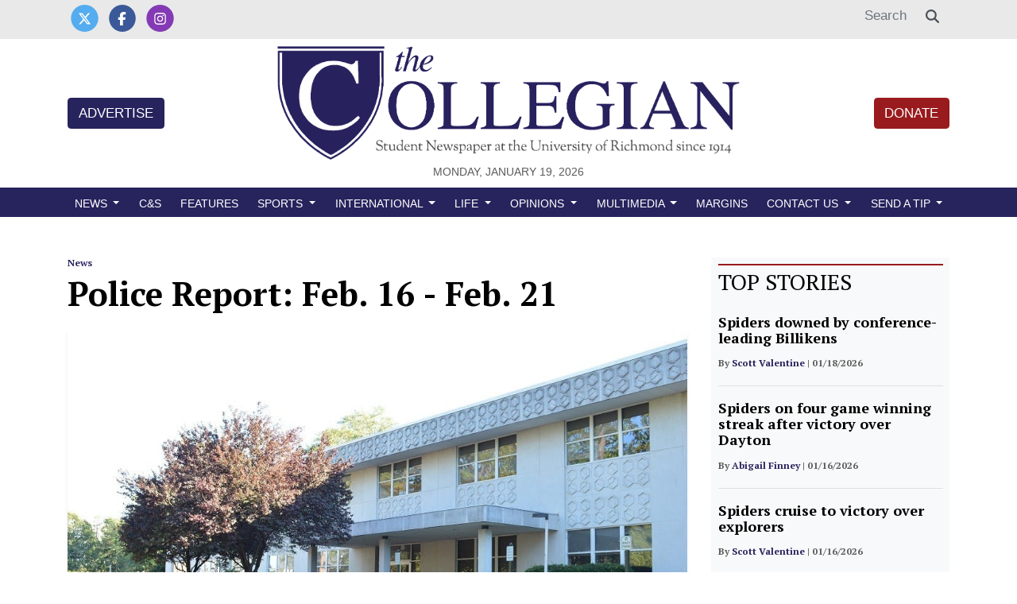

--- FILE ---
content_type: text/html; charset=UTF-8
request_url: https://www.thecollegianur.com/article/2017/02/ur-police-report-feb-16-feb-21
body_size: 10231
content:
<!DOCTYPE html>
<html lang="en-US">
<!--
   _____ _   _                    _
  / ____| \ | |                  | |
 | (___ |  \| |_      _____  _ __| | _____
  \___ \| . ` \ \ /\ / / _ \| '__| |/ / __|
  ____) | |\  |\ V  V / (_) | |  |   <\__ \
 |_____/|_| \_| \_/\_/ \___/|_|  |_|\_\___/

SNworks - Solutions by The State News - http://getsnworks.com
-->
<head>
<meta charset="utf-8">
    <meta http-equiv="content-type" content="text/html; charset=utf-8">
    <script type="text/javascript">var _sf_startpt=(new Date()).getTime();</script>

    <meta name="viewport" content="width=device-width">

    


                
<!-- CEO:STD-META -->


            	
                                                                        
    <title>Police Report: Feb. 16 - Feb. 21 - University of Richmond's Student Newspaper</title>
<style>#__ceo-debug-message{display: none;}#__ceo-debug-message-open,#__ceo-debug-message-close{font-size: 18px;color: #333;text-decoration: none;position: absolute;top: 0;left: 10px;}#__ceo-debug-message-close{padding-right: 10px;}#__ceo-debug-message #__ceo-debug-message-open{display: none;}#__ceo-debug-message div{display: inline-block;}#__ceo-debug-message.message-collapse{width: 50px;}#__ceo-debug-message.message-collapse div{display: none;}#__ceo-debug-message.message-collapse #__ceo-debug-message-close{display: none;}#__ceo-debug-message.message-collapse #__ceo-debug-message-open{display: inline !important;}.__ceo-poll label{display: block;}ul.__ceo-poll{padding: 0;}.__ceo-poll li{list-style-type: none;margin: 0;margin-bottom: 5px;}.__ceo-poll [name="verify"]{opacity: 0.001;}.__ceo-poll .__ceo-poll-result{max-width: 100%;border-radius: 3px;background: #fff;position: relative;padding: 2px 0;}.__ceo-poll span{z-index: 10;padding-left: 4px;}.__ceo-poll .__ceo-poll-fill{padding: 2px 4px;z-index: 5;top: 0;background: #4b9cd3;color: #fff;border-radius: 3px;position: absolute;overflow: hidden;}.__ceo-flex-container{display: flex;}.__ceo-flex-container .__ceo-flex-col{flex-grow: 1;}.__ceo-table{margin: 10px 0;}.__ceo-table td{border: 1px solid #333;padding: 0 10px;}.text-align-center{text-align: center;}.text-align-right{text-align: right;}.text-align-left{text-align: left;}.__ceo-text-right:empty{margin-bottom: 1em;}article:not(.arx-content) .btn{font-weight: 700;}article:not(.arx-content) .float-left.embedded-media{padding: 0px 15px 15px 0px;}article:not(.arx-content) .align-center{text-align: center;}article:not(.arx-content) .align-right{text-align: right;}article:not(.arx-content) .align-left{text-align: left;}article:not(.arx-content) table{background-color: #f1f1f1;border-radius: 3px;width: 100%;border-collapse: collapse;border-spacing: 0;margin-bottom: 1.5rem;caption-side: bottom;}article:not(.arx-content) table th{text-align: left;padding: 0.5rem;border-bottom: 1px solid #ccc;}article:not(.arx-content) table td{padding: 0.5rem;border-bottom: 1px solid #ccc;}article:not(.arx-content) figure:not(.embedded-media)> figcaption{font-size: 0.8rem;margin-top: 0.5rem;line-height: 1rem;}</style>

    <meta name="description" content="The&#x20;published&#x20;police&#x20;report&#x20;from&#x20;the&#x20;past&#x20;week,&#x20;Feb.&#x20;16&#x20;through&#x20;Feb.&#x20;21.">

                <meta name="twitter:site" content="@@thecollegianur">     
        <meta property="og:url" content="https://www.thecollegianur.com/article/2017/02/ur-police-report-feb-16-feb-21">     <meta property="og:type" content="article">
    <meta property="og:site_name" content="Police&#x20;Report&#x3A;&#x20;Feb.&#x20;16&#x20;-&#x20;Feb.&#x20;21&#x20;-&#x20;University&#x20;of&#x20;Richmond&#x27;s&#x20;Student&#x20;Newspaper">
    <meta property="og:title" content="Police&#x20;Report&#x3A;&#x20;Feb.&#x20;16&#x20;-&#x20;Feb.&#x20;21">     <meta property="og:description" content="The&#x20;published&#x20;police&#x20;report&#x20;from&#x20;the&#x20;past&#x20;week,&#x20;Feb.&#x20;16&#x20;through&#x20;Feb.&#x20;21.">             <meta name="twitter:card" content="summary_large_image">


    
                                        
                    <meta property="og:image" content="https://snworksceo.imgix.net/urc/961520f5-2422-4822-a37e-62092684fbff.sized-1000x1000.JPG?w=800&amp;h=600">          <meta property="og:image:width" content="800">         <meta property="og:image:height" content="600">     
			<meta name="robots" content="noindex, nofollow, max-image-preview:large">
    
    <script type="application/ld+json">
          {
            "@context": "http://schema.org",
            "@type": "NewsArticle",
            "headline": "Police Report: Feb. 16 - Feb. 21",
            "url": "https://www.thecollegianur.com/article/2017/02/ur-police-report-feb-16-feb-21",
                            "thumbnailUrl": "https://snworksceo.imgix.net/urc/961520f5-2422-4822-a37e-62092684fbff.sized-1000x1000.JPG?w=800",
                "image": "https://snworksceo.imgix.net/urc/961520f5-2422-4822-a37e-62092684fbff.sized-1000x1000.JPG?w=800",
                        "dateCreated": "2017-02-23T10:50:00-05:00",
            "articleSection": "Page One",
            "creator": ["Stacey Dec"],
            "author": ["Stacey Dec"],
            "keywords": ["Top Stories","news","police-report","top-news","topnews","topstories"]
          }
    </script>


    
        <link href="https://fonts.googleapis.com/css2?family=PT+Serif:ital,wght@0,400;0,700;1,400;1,700&display=swap" rel="stylesheet">

    <link rel="stylesheet" href="https://stackpath.bootstrapcdn.com/bootstrap/4.3.1/css/bootstrap.min.css" integrity="sha384-ggOyR0iXCbMQv3Xipma34MD+dH/1fQ784/j6cY/iJTQUOhcWr7x9JvoRxT2MZw1T" crossorigin="anonymous">
    <script src="https://kit.fontawesome.com/b3848d02ac.js" crossorigin="anonymous"></script>

    
    <link rel="apple-touch-icon" sizes="57x57" href="https://dufhbzqc5kx7o.cloudfront.net/591aaa193cb57bcadc4129d113295f30/dist/img/favicons/apple-icon-57x57.png">
<link rel="apple-touch-icon" sizes="60x60" href="https://dufhbzqc5kx7o.cloudfront.net/591aaa193cb57bcadc4129d113295f30/dist/img/favicons/apple-icon-60x60.png">
<link rel="apple-touch-icon" sizes="72x72" href="https://dufhbzqc5kx7o.cloudfront.net/591aaa193cb57bcadc4129d113295f30/dist/img/favicons/apple-icon-72x72.png">
<link rel="apple-touch-icon" sizes="76x76" href="https://dufhbzqc5kx7o.cloudfront.net/591aaa193cb57bcadc4129d113295f30/dist/img/favicons/apple-icon-76x76.png">
<link rel="apple-touch-icon" sizes="114x114" href="https://dufhbzqc5kx7o.cloudfront.net/591aaa193cb57bcadc4129d113295f30/dist/img/favicons/apple-icon-114x114.png">
<link rel="apple-touch-icon" sizes="120x120" href="https://dufhbzqc5kx7o.cloudfront.net/591aaa193cb57bcadc4129d113295f30/dist/img/favicons/apple-icon-120x120.png">
<link rel="apple-touch-icon" sizes="144x144" href="https://dufhbzqc5kx7o.cloudfront.net/591aaa193cb57bcadc4129d113295f30/dist/img/favicons/apple-icon-144x144.png">
<link rel="apple-touch-icon" sizes="152x152" href="https://dufhbzqc5kx7o.cloudfront.net/591aaa193cb57bcadc4129d113295f30/dist/img/favicons/apple-icon-152x152.png">
<link rel="apple-touch-icon" sizes="180x180" href="https://dufhbzqc5kx7o.cloudfront.net/591aaa193cb57bcadc4129d113295f30/dist/img/favicons/apple-icon-180x180.png">
<link rel="icon" type="image/png" sizes="192x192" href="https://dufhbzqc5kx7o.cloudfront.net/591aaa193cb57bcadc4129d113295f30/dist/img/favicons/android-icon-192x192.png">
<link rel="icon" type="image/png" sizes="32x32" href="https://dufhbzqc5kx7o.cloudfront.net/591aaa193cb57bcadc4129d113295f30/dist/img/favicons/favicon-32x32.png">
<link rel="icon" type="image/png" sizes="96x96" href="https://dufhbzqc5kx7o.cloudfront.net/591aaa193cb57bcadc4129d113295f30/dist/img/favicons/favicon-96x96.png">
<link rel="icon" type="image/png" sizes="16x16" href="https://dufhbzqc5kx7o.cloudfront.net/591aaa193cb57bcadc4129d113295f30/dist/img/favicons/favicon-16x16.png">
<link rel="manifest" href="https://dufhbzqc5kx7o.cloudfront.net/591aaa193cb57bcadc4129d113295f30/dist/img/favicons/manifest.json">
<meta name="msapplication-TileColor" content="#ffffff">
<meta name="msapplication-TileImage" content="https://dufhbzqc5kx7o.cloudfront.net/591aaa193cb57bcadc4129d113295f30/dist/img/favicons/ms-icon-144x144.png">
<meta name="theme-color" content="#ffffff">

            <link rev="canonical" type="text/html" href="https://www.thecollegianur.com/article/2017/02/ur-police-report-feb-16-feb-21">
    <link rel="alternate shorter" type="text/html" href="">

    <link rel="stylesheet" type="text/css" media="screen, projection, print" href="https://dufhbzqc5kx7o.cloudfront.net/591aaa193cb57bcadc4129d113295f30/dist/css/master.css">
    <link rel="stylesheet" type="text/css" media="print" href="https://dufhbzqc5kx7o.cloudfront.net/591aaa193cb57bcadc4129d113295f30/dist/css/print.css">

    <link href="https://vjs.zencdn.net/7.5.4/video-js.css" rel="stylesheet">
    <script src="https://vjs.zencdn.net/7.5.4/video.js"></script>

    <!-- START gryphon/ads/include.tpl -->
    <script async="async" src="https://www.googletagservices.com/tag/js/gpt.js"></script>
    <script>
    var googletag = googletag || {};
    googletag.cmd = googletag.cmd || [];
    </script>

            <script>
        googletag.cmd.push(function() {
            var mappingLB =
                  googletag.sizeMapping()
                    .addSize([1024, 0], [728, 90]) // Desktops only
                    .addSize([768, 0], [320, 50]) // Tablets
                    .addSize([320, 0], [320, 50]) // Mobile devices
                    .build();

            googletag.defineSlot('/56628364/urc_bottom_leaderboard', [[320, 50], [728, 90]], 'div-gpt-ad-1518192039192-0').defineSizeMapping(mappingLB).addService(googletag.pubads());
            googletag.defineSlot('/56628364/urc_rectangle', [300, 250], 'div-gpt-ad-1500480108535-1').addService(googletag.pubads());
            googletag.defineSlot('/56628364/urc_top_leaderboard', [[320, 50], [728, 90]], 'div-gpt-ad-1518192039192-1').defineSizeMapping(mappingLB).addService(googletag.pubads());
            googletag.pubads().enableSingleRequest();
            googletag.pubads().collapseEmptyDivs();
            googletag.enableServices();
        });
        </script>
         <!-- Flytedesk Digital --> <script type="text/javascript"> (function (w, d, s, p) { let f = d.getElementsByTagName(s)[0], j = d.createElement(s); j.id = 'flytedigital'; j.async = true; j.src = 'https://digital.flytedesk.com/js/head.js#' + p; f.parentNode.insertBefore(j, f); })(window, document, 'script', '8b8316d5-c3cd-435e-b02f-0a46839f41f2'); </script> <!-- End Flytedesk Digital -->
<!-- END gryphon/ads/include.tpl -->
</head>

<body class="article">
    

<!-- Google Tag Manager -->
    <noscript><iframe src="//www.googletagmanager.com/ns.html?id=GTM-PPSLPT" height="0" width="0" style="display:none;visibility:hidden"></iframe></noscript>
    <script>(function(w,d,s,l,i){w[l]=w[l]||[];w[l].push({'gtm.start':
    new Date().getTime(),event:'gtm.js'});var f=d.getElementsByTagName(s)[0],
    j=d.createElement(s),dl=l!='dataLayer'?'&l='+l:'';j.async=true;j.src=
    '//www.googletagmanager.com/gtm.js?id='+i+dl;f.parentNode.insertBefore(j,f);
    })(window,document,'script','dataLayer','GTM-PPSLPT');</script>
<!-- End Google Tag Manager -->

    <div class="preheader pt-0 border-secondary pb-2">
    <div class="container">
        <div class="row align-items-end">
            <div class="col-12 col-lg-6 text-center text-lg-left">
                <ul class="list-inline mb-0">
                    <li class="list-inline-item mr-0"><a href="https://twitter.com/urcollegian/">
                        <span class="fa-stack">
                            <i class="fa fa-circle fa-stack-2x"></i>
                            <i class="fab fa-x-twitter fa-stack-1x text-white"></i>
                        </span>
                    </a></li>
                    <li class="list-inline-item mr-0"><a href="https://www.facebook.com/urcollegian//">
                        <span class="fa-stack">
                            <i class="fa fa-circle fa-stack-2x"></i>
                            <i class="fab fa-facebook-f fa-stack-1x text-white"></i>
                        </span>
                    </a></li>
                    <li class="list-inline-item mr-0"><a href="https://www.instagram.com/thecollegianur/">
                        <span class="fa-stack">
                            <i class="fa fa-circle fa-stack-2x"></i>
                            <i class="fab fa-instagram fa-stack-1x text-white"></i>
                        </span>
                    </a></li>
                                    </ul>
            </div>
            <div class="d-none d-lg-block col-12 col-md-6 text-right">
                <form method="get" action="https://www.thecollegianur.com/search">
                    <input type="hidden" name="a" value="1">
                    <input type="hidden" name="o" value="date">
                    <div class="input-group">
                        <input type="text" name="s" class="form-control text-right border-0" placeholder="Search">
                        <div class="input-group-append">
                            <div class="input-group-text border-0 bg-white"><i class="fa fa-search"></i></div>
                        </div>
                    </div>
                </form>
            </div>
        </div>
    </div>
</div>
    <header class="my-2">
    <div class="container">
        <div class="row align-items-center">
            <div class="col-12 col-md-6 col-lg-8 order-1 order-md-2 text-center">
                <a href="https://www.thecollegianur.com/"><img src="https://dufhbzqc5kx7o.cloudfront.net/591aaa193cb57bcadc4129d113295f30/dist/img/logo-default.png" alt="The Collegian" class="w-80"></a>
                <div class="text-center">
                    <small class="text-uppercase font-display">Monday, January 19, 2026</small>
                </div>
            </div>
            <div class="col-6 col-md-3 col-lg-2 order-2 order-md-1 text-center text-md-left">
                <a href="https://www.thecollegianur.com/page/advertise" class="btn btn-primary text-uppercase">Advertise</a>
            </div>
            <div class="col-6 col-md-3 col-lg-2 order-3 text-center text-md-right">
                <a href="https://give.richmond.edu/campaigns/47447/donations/new?designation=thecollegian" target="_blank" class="btn btn-secondary text-uppercase">Donate</a>
            </div>
        </div>
    </div>
</header>
    <nav class="navbar sticky-top navbar-expand-lg navbar-light mb-4 pb-0 pt-1" id="mainNavbar">
    <div class="container">
        <button class="navbar-toggler" type="button" data-toggle="collapse" data-target="#mainNavbarContent">
            <i class="fas fa-bars text-white"></i>
        </button>
        <form method="get" action="https://www.thecollegianur.com/search" class="d-block d-md-none" role="search">
            <input type="hidden" name="a" value="1">
            <input type="hidden" name="o" value="date">
            <input type="search" name="s" class="form-control form-control-sm" placeholder="Search">
        </form>
        <div class="collapse navbar-collapse text-uppercase font-display" id="mainNavbarContent">
            <ul class="navbar-nav mx-auto justify-content-between w-100 align-items-center">
                                                            <li class="navbar-item dropdown" id="newsDropdownContainer">
                            <a class="nav-link dropdown-toggle" href="https://www.thecollegianur.com/section/news" id="navbarDropdownNews" role="button" data-toggle="dropdown" aria-haspopup="true" aria-expanded="false">
                                News
                            </a>
                            <div class="dropdown-menu" aria-labelledby="navbarDropdownNews">
                                                                    <a class="dropdown-item" href="https://www.thecollegianur.com/section/news">All News</a>
                                                                    <a class="dropdown-item" href="https://www.thecollegianur.com/section/academics">Academics</a>
                                                                    <a class="dropdown-item" href="https://www.thecollegianur.com/section/administration">Administration</a>
                                                                    <a class="dropdown-item" href="https://www.thecollegianur.com/section/campus-life">Campus Life</a>
                                                                    <a class="dropdown-item" href="https://www.thecollegianur.com/section/faculty">Faculty &amp; Staff</a>
                                                                    <a class="dropdown-item" href="https://www.thecollegianur.com/section/richmond">Richmond</a>
                                                            </div>
                        </li>
                                                                                <li class="navbar-item "><a class="nav-link " href="https://www.thecollegianur.com/section/city-and-state" title="C&amp;S">C&S</a></li>
                                                                                <li class="navbar-item "><a class="nav-link " href="https://www.thecollegianur.com/section/features" title="Features">Features</a></li>
                                                                                <li class="navbar-item dropdown" id="sportsDropdownContainer">
                            <a class="nav-link dropdown-toggle" href="https://www.thecollegianur.com/section/sports" id="navbarDropdownSports" role="button" data-toggle="dropdown" aria-haspopup="true" aria-expanded="false">
                                Sports
                            </a>
                            <div class="dropdown-menu" aria-labelledby="navbarDropdownSports">
                                                                    <a class="dropdown-item" href="https://www.thecollegianur.com/section/sports">All Sports</a>
                                                                    <a class="dropdown-item" href="https://www.thecollegianur.com/section/baseball">Baseball</a>
                                                                    <a class="dropdown-item" href="https://www.thecollegianur.com/section/basketball">Basketball</a>
                                                                    <a class="dropdown-item" href="https://www.thecollegianur.com/section/club-sports">Club Sports</a>
                                                                    <a class="dropdown-item" href="https://www.thecollegianur.com/section/cross-country">Cross Country</a>
                                                                    <a class="dropdown-item" href="https://www.thecollegianur.com/section/field-hockey">Field Hockey</a>
                                                                    <a class="dropdown-item" href="https://www.thecollegianur.com/section/football">Football</a>
                                                                    <a class="dropdown-item" href="https://www.thecollegianur.com/section/golf">Golf</a>
                                                                    <a class="dropdown-item" href="https://www.thecollegianur.com/section/lacrosse">Lacrosse</a>
                                                                    <a class="dropdown-item" href="https://www.thecollegianur.com/section/soccer">Soccer</a>
                                                                    <a class="dropdown-item" href="https://www.thecollegianur.com/section/swimming-and-diving">Swimming and Diving</a>
                                                                    <a class="dropdown-item" href="https://www.thecollegianur.com/section/tennis">Tennis</a>
                                                                    <a class="dropdown-item" href="https://www.thecollegianur.com/section/track-and-field">Track and Field</a>
                                                            </div>
                        </li>
                                                                                <li class="navbar-item dropdown" id="intlDropdownContainer">
                            <a class="nav-link dropdown-toggle" href="https://www.thecollegianur.com/section/international" id="navbarDropdownIntl" role="button" data-toggle="dropdown" aria-haspopup="true" aria-expanded="false">
                                International
                            </a>
                            <div class="dropdown-menu" aria-labelledby="navbarDropdownIntl">
                                                                    <a class="dropdown-item" href="https://www.thecollegianur.com/section/international">All International</a>
                                                                    <a class="dropdown-item" href="https://www.thecollegianur.com/section/international-reflection">International Reflection</a>
                                                            </div>
                        </li>
                                                                                <li class="navbar-item dropdown" id="lifeDropdownContainer">
                            <a class="nav-link dropdown-toggle" href="https://www.thecollegianur.com/section/life" id="navbarDropdownLife" role="button" data-toggle="dropdown" aria-haspopup="true" aria-expanded="false">
                                Life
                            </a>
                            <div class="dropdown-menu" aria-labelledby="navbarDropdownLife">
                                                                    <a class="dropdown-item" href="https://www.thecollegianur.com/section/life">All Life</a>
                                                                    <a class="dropdown-item" href="https://www.thecollegianur.com/section/arts-and-entertaiment">Arts &amp; Entertainment</a>
                                                                    <a class="dropdown-item" href="https://www.thecollegianur.com/section/lifestyle">Lifestyle</a>
                                                            </div>
                        </li>
                                                                                <li class="navbar-item dropdown" id="opinionDropdownContainer">
                            <a class="nav-link dropdown-toggle" href="https://www.thecollegianur.com/section/opinion" id="navbarDropdownOpinion" role="button" data-toggle="dropdown" aria-haspopup="true" aria-expanded="false">
                                Opinions
                            </a>
                            <div class="dropdown-menu" aria-labelledby="navbarDropdownOpinion">
                                                                    <a class="dropdown-item" href="https://www.thecollegianur.com/section/opinions">All Opinions</a>
                                                                    <a class="dropdown-item" href="https://www.thecollegianur.com/section/editorials">Editorials</a>
                                                                    <a class="dropdown-item" href="https://www.thecollegianur.com/section/columns">Columns</a>
                                                            </div>
                        </li>
                                                                                <li class="navbar-item dropdown" id="multimediaDropdownContainer">
                            <a class="nav-link dropdown-toggle" href="https://www.thecollegianur.com/multimedia" id="navbarDropdownMultimedia" role="button" data-toggle="dropdown" aria-haspopup="true" aria-expanded="false">
                                Multimedia
                            </a>
                            <div class="dropdown-menu" aria-labelledby="navbarDropdownMultimedia">
                                                                    <a class="dropdown-item" href="https://www.thecollegianur.com/multimedia">All multimedia</a>
                                                                    <a class="dropdown-item" href="https://www.thecollegianur.com/gallery">Galleries</a>
                                                                    <a class="dropdown-item" href="https://www.thecollegianur.com/multimedia/video">Videos</a>
                                                                    <a class="dropdown-item" href="https://www.thecollegianur.com/section/podcast">Podcasts</a>
                                                            </div>
                        </li>
                                                                                <li class="navbar-item "><a class="nav-link " href="https://www.thecollegianur.com/section/margins" title="Margins">Margins</a></li>
                                                                                <li class="navbar-item dropdown" id="contact-usDropdownContainer">
                            <a class="nav-link dropdown-toggle" href="https://www.thecollegianur.com/page/contact" id="navbarDropdownContact-Us" role="button" data-toggle="dropdown" aria-haspopup="true" aria-expanded="false">
                                Contact Us
                            </a>
                            <div class="dropdown-menu" aria-labelledby="navbarDropdownContact-Us">
                                                                    <a class="dropdown-item" href="https://www.thecollegianur.com/page/contact">Contact</a>
                                                                    <a class="dropdown-item" href="https://www.thecollegianur.com/page/about">About Us</a>
                                                                    <a class="dropdown-item" href="https://www.thecollegianur.com/page/ethics-and-policies">Ethics and Policies</a>
                                                                    <a class="dropdown-item" href="https://www.thecollegianur.com/page/advertise">Advertise</a>
                                                                    <a class="dropdown-item" href="https://give.richmond.edu/campaigns/47447/donations/new?designation=thecollegian">Donate</a>
                                                            </div>
                        </li>
                                                                                <li class="navbar-item dropdown" id="send-a-tipDropdownContainer">
                            <a class="nav-link dropdown-toggle" href="https://www.thecollegianur.com/#" id="navbarDropdownSend-A-Tip" role="button" data-toggle="dropdown" aria-haspopup="true" aria-expanded="false">
                                Send a Tip
                            </a>
                            <div class="dropdown-menu" aria-labelledby="navbarDropdownSend-A-Tip">
                                                                    <a class="dropdown-item" href="https://docs.google.com/forms/d/e/1FAIpQLSdHVX8Qq8P2xcOoULpfQzUrNS34Tx98Tmz3eeV9Fxr5jJAuzw/viewform">Submit News Tip</a>
                                                                    <a class="dropdown-item" href="https://docs.google.com/forms/d/e/1FAIpQLSec4rDBVIZ0cajuLvm9Q7a7zKXD7W_l3TuerM-EdIEon1rKRQ/viewform?c=0&amp;w=1"> Submit Anonymous Tip</a>
                                                            </div>
                        </li>
                                                </ul>
        </div>
    </div>
</nav>

    
    
    

    <!-- START gryphon/ads/top_leaderboard.tpl -->
<div class="d-flex justify-content-center ad leaderboard">

                            <!-- /56628364/urc_top_leaderboard -->
            <div id="div-gpt-ad-1518192039192-1">
            <script>
            googletag.cmd.push(function() { googletag.display('div-gpt-ad-1518192039192-1'); });
            </script>
            </div>
            </div>
<!-- END gryphon/ads/top_leaderboard.tpl -->

    <!-- START gryphon/article/main.tpl -->


    
<div class="container my-4">
    <div class="row">
        <div class="col">
            <article class="full-article">
                
                <div class="kicker"><span class="kicker"><a href="https://www.thecollegianur.com/section/news">News</a></span></div>

                <h1>Police Report: Feb. 16 - Feb. 21</h1>
                
                                    <figure class="dom-art-container my-4 shadow-sm bg-light">
                                                    <img src="https://snworksceo.imgix.net/urc/961520f5-2422-4822-a37e-62092684fbff.sized-1000x1000.JPG?w=1000" alt="&lt;p&gt;The&#x20;Special&#x20;Programs&#x20;Building&#x20;houses&#x20;transportation&#x20;services,&amp;nbsp&#x3B;the&#x20;student&#x20;health&#x20;center,&#x20;university&#x20;police&#x20;department&#x20;and&#x20;the&#x20;School&#x20;of&#x20;Professional&#x20;and&#x20;Continuing&#x20;Studies.&amp;nbsp&#x3B;&lt;&#x2F;p&gt;" class="w-100">
                                                <div class="domphoto-caption mt-2 text-left text-md-right p-1">
                            <p>The Special Programs Building houses transportation services,&nbsp;the student health center, university police department and the School of Professional and Continuing Studies.&nbsp;</p>

                                                             <aside class="photo-caption photo-credit d-inline pl-1">
                                    <figcaption class="d-inline">
                                                                                    Photo by <a href="https://www.thecollegianur.com/staff/devika-jhunjhunwala">Devika Jhunjhunwala</a> |
                                                                                                                                The Collegian
                                                                            </figcaption>
                                </aside>
                            
                        </div>
                    </figure>
                
                                    <div class="row  mt-4 mb-0 mb-md-4">
                        <div class="col-12 col-md-6">
                            <aside class="author-name">
                                    
    
                                    
            By <a href="https://www.thecollegianur.com/staff/stacey-dec">Stacey Dec</a>
                                    
                                <div class="mt-1">
                                    <span class="can-localize">February 23, 2017 | 10:50am EST</span>
                                </div>
                            </aside>
                        </div>
                        <div class="col-12 col-md-6 text-left text-md-right d-print-none">
                            <ul class="social-links list-unsyled list-inline mt-4 mt-md-0">
                                <li class="list-inline-item"><a href="http://www.facebook.com/sharer.php?u=https://www.thecollegianur.com/article/2017/02/ur-police-report-feb-16-feb-21" target="_blank" class="sends-events" data-ga-category="Share" data-ga-action="click" data-ga-label="facebook" data-ga-value="CURL"><i class="fab fa-facebook"></i></a></li>
                                <li class="list-inline-item"><a href="http://twitter.com/intent/tweet?url=https://www.thecollegianur.com/article/2017/02/ur-police-report-feb-16-feb-21&amp;text=Police Report: Feb. 16 - Feb. 21" target="_blank" class="sends-events" data-ga-category="Share" data-ga-action="click" data-ga-label="twitter" data-ga-value="CURL"><i class="fab fa-x-twitter"></i></a></li>
                                                                <li class="list-inline-item"><a href="mailto:?subject=Police%20Report%3A%20Feb.%2016%20-%20Feb.%2021%20|%20The%20Collegian&amp;message=Check%20out%20this%20article%20from%20The%20Collegian%3A%20https%3A%2F%2Fwww.thecollegianur.com%2Farticle%2F2017%2F02%2Fur-police-report-feb-16-feb-21" class="sends-events" data-ga-category="Share" data-ga-action="click" data-ga-label="email" data-ga-value="CURL"><i class="fa fa-envelope"></i></a></li>
                                <li class="list-inline-item"><a href="#" onclick="window.print()" class="sends-events" data-ga-category="Share" data-ga-action="click" data-ga-label="facebook" data-ga-value="CURL"><i class="fas fa-print"></i></a></li>
                            </ul>
                        </div>
                    </div>
                
                <div class="article-content w-100 mb-4">
                                            <p><strong>Arrests</strong></p>
<p>Police arrested a Richmond college student on Friday, Feb. 17 at the Robins Center.  Assistant Chief of Police Beth Simonds said the student was charged with assaulting a police officer, trespassing real property and obstructing justice, and will set a court date to resolve the case.</p>

                        <div class="d-block d-md-none inline-ad my-4 mr-0 mr-md-4 text-center d-print-none">
                            <!-- START gryphon/ads/rectangle.tpl -->
<div class="ad rectangle">
                            <!-- /56628364/urc_rectangle -->
            <div id="div-gpt-ad-1500480108535-1" style="height:250px; width:300px;">
            <script>
            googletag.cmd.push(function()
            { googletag.display('div-gpt-ad-1500480108535-1'); }
            );
            </script>
            </div>
            </div>
<!-- END gryphon/ads/rectangle.tpl -->
                        </div>

                        <p><strong>Liquor law violations</strong></p>
<p>Two Richmond College students were reported with liquor law violations outside of Thomas Hall on Saturday, Feb. 18 at 10:08 p.m.  According to Simonds, the two students received conduct referrals.</p>
<p><strong>Larceny</strong></p>
<p>A red bicycle was stolen from Gateway Village Building 56 at some point between Thursday, Feb. 16 and Friday, Feb. 17.  The bicycle has been found and returned to the owner, closing the case.</p>
<p>A Nike jacket and hair clip went missing in the Weinstein Fitness Center on Saturday, Feb. 18.  The case is still open and being investigated by police.</p>
<p><strong>Theft from building</strong></p>

                                                                            <p>One exit sign in Gray Court went missing on Friday, Feb. 17.  The report was made at 1:00 a.m. and the case has been closed.</p>
<p><em style="font-family: " open="" sans lato helvetica arial sans-serif>Not all police reports are published, and available information can be found at URPD’s&nbsp;</em><a href="http://police.richmond.edu/common/pdf/crime-logs/crime-log-013017.pdf" style="background-color: rgb(255, 255, 255); color: rgb(60, 107, 175); text-decoration: none; font-family: " open="" sans lato helvetica arial sans-serif><em>crime log</em></a><em style="font-family: " open="" sans lato helvetica arial sans-serif>. All information used in this report came from either the URPD police log or Assistant Chief of Police Beth Simonds.</em></p>
<p><em>Contact reporter Stacey Dec at <a href="mailto:stacey.dec@richmond.edu">stacey.dec@richmond.edu</a>.  Follow Stacey on Twitter at @staceydec.</em></p>
                            <div class="row align-items-center my-4 bg-light py-4">
    <div class="col-12 col-sm-5">
        <h3>Enjoy what you're reading?<br>Signup for our newsletter</h3>
    </div>
    <div class="col-12 col-sm-7">
        <iframe src="https://thecollegianur.substack.com/embed" width="480" height="320" style="border:1px solid #EEE; background:white;" frameborder="0" scrolling="no"></iframe>
    </div>
</div>
                        
                        
                        

                        <div class="row align-items-center py-4">
    <div class="col-12 font-sans">
        <div class="bg-light p-3">
            <h3>Support independent student media</h3>

            <p class="font-sans">You can make a tax-deductible donation by clicking the button below, which takes you to our secure PayPal account. The page is set up to receive contributions in whatever amount you designate. We look forward to using the money we raise to further our mission of providing honest and accurate information to students, faculty, staff, alumni and others in the general public.</p>
            <a href="https://give.richmond.edu/campaigns/47447/donations/new?designation=thecollegian" target="_blank" class="btn btn-block btn-primary btn-lg">Donate Now</a>
        </div>
    </div>
</div>

                                                    <div class="related mt-2 mb-4 pt-1 pb-4 d-print-none border-bottom-0">
                                <h3>Read More</h3>

                                                                    <div class="row">
                                                                                    <div class="col-12 mb-2 mb-md-0 col-md-4">
                                                        
    
        
    
        
        
                    
    <article class="art-above">

                <div class="row">
            <div class="col-4 pr-0 pr-md-3 col-md-12">
                                                        <div class="image-container mb-2 mb-md-0">
                                                    <a href="https://www.thecollegianur.com/article/2026/01/mens-bball-stlouis-11826"><img src="https://snworksceo.imgix.net/urc/2829201a-b49a-4cae-9b00-303606c4a180.sized-1000x1000.webp?w=1000&amp;ar=4%3A3&amp;fit=crop&amp;crop=faces&amp;facepad=3&amp;auto=format" class="dom-art-above-image w-100 d-block mx-auto" alt="The&#x20;University&#x20;of&#x20;Richmond&#x20;men&#x27;s&#x20;basketball&#x20;team&#x20;plays&#x20;against&#x20;Saint&#x20;Louis&#x20;University&#x20;on&#x20;Jan.&#x20;17.&#x20;Courtesy&#x20;of&#x20;Richmond&#x20;Athletics.&amp;nbsp&#x3B;"></a>
                                                                                                                            
                                            </div>
                                    
                            </div>
            <div class="col-8 col-md-12">
                
                <h3 class="headline has-photo"><a href="https://www.thecollegianur.com/article/2026/01/mens-bball-stlouis-11826">Spiders downed by conference-leading Billikens</a></h3>

                                    <span class="dateline has-photo">

                            
    
                                    
            By <a href="https://www.thecollegianur.com/staff/scott-valentine">Scott Valentine</a>
                                    
                         |                         <span class="time-since">                     4 hours ago
    </span>
                    </span>
                
                            </div>
        </div>

        
    </article>

                                            </div>
                                                                                    <div class="col-12 mb-2 mb-md-0 col-md-4">
                                                        
    
        
    
        
        
                    
    <article class="art-above">

                <div class="row">
            <div class="col-4 pr-0 pr-md-3 col-md-12">
                                                        <div class="image-container mb-2 mb-md-0">
                                                    <a href="https://www.thecollegianur.com/article/2026/01/wbball-beats-dayton-11626"><img src="https://snworksceo.imgix.net/urc/02a7f252-5955-4367-8a02-4c5e4cb89a55.sized-1000x1000.webp?w=1000&amp;ar=4%3A3&amp;fit=crop&amp;crop=faces&amp;facepad=3&amp;auto=format" class="dom-art-above-image w-100 d-block mx-auto" alt="University&#x20;of&#x20;Richmond&#x27;s&#x20;women&#x27;s&#x20;basketball&#x20;plays&#x20;against&#x20;Dayton&#x20;College&#x20;on&#x20;Jan.14.&#x20;Courtesy&#x20;of&#x20;Richmond&#x20;Athletics.&amp;nbsp&#x3B;"></a>
                                                                                                                            
                                            </div>
                                    
                            </div>
            <div class="col-8 col-md-12">
                
                <h3 class="headline has-photo"><a href="https://www.thecollegianur.com/article/2026/01/wbball-beats-dayton-11626">Spiders on four game winning streak after victory over Dayton</a></h3>

                                    <span class="dateline has-photo">

                            
    
                                    
            By <a href="https://www.thecollegianur.com/staff/abigail_finney">Abigail Finney</a>
                                    
                         |                         <span class="time-since">                     2 days ago
    </span>
                    </span>
                
                            </div>
        </div>

        
    </article>

                                            </div>
                                                                                    <div class="col-12 mb-2 mb-md-0 col-md-4">
                                                        
    
        
    
        
        
                    
    <article class="art-above">

                <div class="row">
            <div class="col-4 pr-0 pr-md-3 col-md-12">
                                                        <div class="image-container mb-2 mb-md-0">
                                                    <a href="https://www.thecollegianur.com/article/2026/01/spiders-cruise-to-victory-lasalle-11626"><img src="https://snworksceo.imgix.net/urc/11246e10-a7ed-4968-a918-620b55fdcea3.sized-1000x1000.webp?w=1000&amp;ar=4%3A3&amp;fit=crop&amp;crop=faces&amp;facepad=3&amp;auto=format" class="dom-art-above-image w-100 d-block mx-auto" alt="The&#x20;University&#x20;of&#x20;Richmond&#x20;men&#x27;s&#x20;basketball&#x20;team&#x20;took&#x20;on&#x20;La&#x20;Salle&#x20;University&#x20;on&#x20;Jan.&#x20;14.&#x20;Courtesy&#x20;of&#x20;Richmond&#x20;Athletics.&amp;nbsp&#x3B;"></a>
                                                                                                                            
                                            </div>
                                    
                            </div>
            <div class="col-8 col-md-12">
                
                <h3 class="headline has-photo"><a href="https://www.thecollegianur.com/article/2026/01/spiders-cruise-to-victory-lasalle-11626">Spiders cruise to victory over explorers</a></h3>

                                    <span class="dateline has-photo">

                            
    
                                    
            By <a href="https://www.thecollegianur.com/staff/scott-valentine">Scott Valentine</a>
                                    
                         |                         <span class="time-since">                     2 days ago
    </span>
                    </span>
                
                            </div>
        </div>

        
    </article>

                                            </div>
                                                                            </div>
                                                            </div>
                        
                                    </div>

                            </article>
        </div>
        
            
<div class="col-12 fixed-sidebar d-print-none">

    <div class="">
        <div class="p-2 bg-light">
            <h3 class="subheader bordered mb-4 text-uppercase">Top Stories</h3>
                                
        
    
        
    <article class="art-hed">
        <h3><a href="https://www.thecollegianur.com/article/2026/01/mens-bball-stlouis-11826">Spiders downed by conference-leading Billikens</a></h3>
                    <div class="dateline">

                                                        By <a href="https://www.thecollegianur.com/staff/scott-valentine">Scott Valentine</a>
                                        |
                
                <span class="time-since">01/18/2026</span>
            </div>
                            <hr>
            </article>

                                
        
    
        
    <article class="art-hed">
        <h3><a href="https://www.thecollegianur.com/article/2026/01/wbball-beats-dayton-11626">Spiders on four game winning streak after victory over Dayton</a></h3>
                    <div class="dateline">

                                                        By <a href="https://www.thecollegianur.com/staff/abigail_finney">Abigail Finney</a>
                                        |
                
                <span class="time-since">01/16/2026</span>
            </div>
                            <hr>
            </article>

                                
        
    
        
    <article class="art-hed">
        <h3><a href="https://www.thecollegianur.com/article/2026/01/spiders-cruise-to-victory-lasalle-11626">Spiders cruise to victory over explorers</a></h3>
                    <div class="dateline">

                                                        By <a href="https://www.thecollegianur.com/staff/scott-valentine">Scott Valentine</a>
                                        |
                
                <span class="time-since">01/16/2026</span>
            </div>
                            <hr>
            </article>

                                
        
    
        
    <article class="art-hed">
        <h3><a href="https://www.thecollegianur.com/article/2026/01/ai-va-legislature-11626">OPINION | My mom set technology boundaries. Why won’t Virginia legislators do the same?</a></h3>
                    <div class="dateline">

                                                        By <a href="https://www.thecollegianur.com/staff/maddie-schall">Maddie Schall</a>
                                        |
                
                <span class="time-since">01/16/2026</span>
            </div>
                            <hr>
            </article>

                                
        
    
        
    <article class="art-hed">
        <h3><a href="https://www.thecollegianur.com/article/2026/01/a10-bribery-mens-basketball-11526">Three Atlantic 10 Men’s Basketball Teams named in scheme that allegedly bribed players to rig games</a></h3>
                    <div class="dateline">

                                                        By <a href="https://www.thecollegianur.com/staff/abigail_finney">Abigail Finney</a>
                                        |
                
                <span class="time-since">01/15/2026</span>
            </div>
                    </article>

                    </div>
    </div>

            <div class="my-4 text-center">
            <!-- START gryphon/ads/rectangle.tpl -->
<div class="ad rectangle">
                            <!-- /56628364/urc_rectangle -->
            <div id="div-gpt-ad-1500480108535-1" style="height:250px; width:300px;">
            <script>
            googletag.cmd.push(function()
            { googletag.display('div-gpt-ad-1500480108535-1'); }
            );
            </script>
            </div>
            </div>
<!-- END gryphon/ads/rectangle.tpl -->
        </div>
    
    
            <a class="twitter-timeline" data-height="600" href="https://twitter.com/urcollegian?ref_src=twsrc%5Etfw">Tweets by urcollegian</a> <script async src="https://platform.twitter.com/widgets.js" charset="utf-8"></script>
    
                
            <div class="my-4 text-center">
                    </div>
    
</div>
    </div>
</div>


    <!-- START gryphon/ads/bottom_leaderboard.tpl -->
<div class="d-flex justify-content-center ad leaderboard">
                            <!-- /56628364/urc_bottom_leaderboard -->
            <div id="div-gpt-ad-1518192039192-0">
            <script>
            googletag.cmd.push(function() { googletag.display('div-gpt-ad-1518192039192-0'); });
            </script>
            </div>
            </div>
<!-- END gryphon/ads/bottom_leaderboard.tpl -->

    <footer class="bg-primary-color py-5 mt-4 text-white">
    <div class="container">
        <div class="row align-items-center mb-4">
            <div class="col-12 text-center">
                <a href="https://www.thecollegianur.com/"><img src="https://dufhbzqc5kx7o.cloudfront.net/591aaa193cb57bcadc4129d113295f30/dist/img/logo-alt.png" class="w-50" alt="The Collegian"></a>
                <br>
                <small class="pt-4">North Court Basement, 421 Westhampton Way, University of Richmond, Va. 23173</small>
            </div>
        </div>
        <div class="row align-items-top justify-content-md-center">
            <div class="col-12 col-md-3 text-left">
                <ul class="list-unstyled">
                    <li class="list-unstyled-item"><h3 class="text-white">Quick Links</h3></li>
                    <li class="list-unstyled-item"><a href="https://www.thecollegianur.com/page/about">About Us</a></li>
                    <li class="list-unstyled-item"><a href="https://www.thecollegianur.com/page/advertise">Advertise</a></li>
                    <li class="list-unstyled-item"><a href="https://give.richmond.edu/campaigns/47447/donations/new?designation=thecollegian" target="_blank">Donate</a></li>
                    <li class="list-unstyled-item"><a href="https://www.thecollegianur.com/page/join">Join the Collegian</a></li>
                    <li class="list-unstyled-item"><a href="https://collegian.richmond.edu/" target="_blank">Archives</a></li>
                </ul>
            </div>
            <div class="col-12 col-md-3 text-left">
                <ul class="list-unstyled">
                    <li class="list-unstyled-item"><h3 class="text-white"><a href="https://www.thecollegianur.com/section/news">News</a></h3></li>
                    <li class="list-unstyled-item"><a href="https://www.thecollegianur.com/section/academics">Academics</a></li>
                    <li class="list-unstyled-item"><a href="https://www.thecollegianur.com/section/administration">Administration</a></li>
                    <li class="list-unstyled-item"><a href="https://www.thecollegianur.com/section/campus-life">Campus Life</a></li>
                    <li class="list-unstyled-item"><a href="https://www.thecollegianur.com/section/faculty">Faculty</a></li>
                    <li class="list-unstyled-item"><a href="https://www.thecollegianur.com/section/richmond">Richmond</a></li>
                </ul>
            </div>
            <div class="col-12 col-md-3 text-left">
                <ul class="list-unstyled">
                    <li class="list-unstyled-item"><h3 class="text-white"><a href="https://www.thecollegianur.com/section/features">Features</a></h3></li>
                    <li class="list-unstyled-item"><h3 class="text-white"><a href="https://www.thecollegianur.com/section/Life">Life</a></h3></li>
                    <li class="list-unstyled-item"><a href="https://www.thecollegianur.com/section/arts-and-entertaiment">Arts and Entertainment</a></li>
                    <li class="list-unstyled-item"><a href="https://www.thecollegianur.com/section/international">International</a></li>
                    <li class="list-unstyled-item"><a href="https://www.thecollegianur.com/section/lifestyle">Lifestyle</a></li>
                </ul>
            </div>
            <div class="col-12 col-md-3 text-left">
                <ul class="list-unstyled">
                    <li class="list-unstyled-item"><h3 class="text-white"><a href="https://www.thecollegianur.com/section/opinion">Opinions</a></h3></li>
                    <li class="list-unstyled-item"><a href="https://www.thecollegianur.com/section/editorials">Editorials</a></li>
                    <li class="list-unstyled-item"><a href="https://www.thecollegianur.com/section/columns">Columns</a></li>
                    <li class="list-unstyled-item"><h3 class="text-white"><a href="https://www.thecollegianur.com/section/sports">Sports</a></h3></li>
                    <li class="list-unstyled-item"><h3 class="text-white"><a href="https://www.thecollegianur.com/multimedia">Multimedia</a></h3></li>
                </ul>
            </div>
        </div>
        <div class="row align-items-center">
            <div class="col-12 col-md-12 text-center">
                <ul class="list-inline d-inline-block ml-0">
                    <li class="list-inline-item mr-0 mx-3"><h3><a href="https://twitter.com/urcollegian/">
                        <i class="fab fa-x-twitter text-white"></i>
                    </a></h3></li>
                    <li class="list-inline-item mr-0 mx-3"><h3><a href="https://www.facebook.com/urcollegian//">
                        <i class="fab fa-facebook-f text-white"></i>
                    </a></h3></li>
                    <li class="list-inline-item mr-0 mx-3"><h3><a href="https://www.instagram.com/thecollegianur/">
                        <i class="fab fa-instagram text-white"></i>
                    </a></h3></li>
                                    </ul>
            </div>
        </div>
        <div class="row align-items-center">
            <div class="col-12 text-center">
                <small>
                    All rights reserved<br>
                    &copy; 2026 The Collegian<br>
                    Powered by <img src="https://cdn.thesn.net/gAssets/SNworks.png" style="position:relative;top:-3px;padding:0 10px;"> Solutions by The State News
                </small>
            </div>
        </div>
    </div>
</footer>

        <script src="https://code.jquery.com/jquery-3.4.1.min.js" crossorigin="anonymous"></script>
    <script src="https://cdn.jsdelivr.net/npm/popper.js@1.16.0/dist/umd/popper.min.js" integrity="sha384-Q6E9RHvbIyZFJoft+2mJbHaEWldlvI9IOYy5n3zV9zzTtmI3UksdQRVvoxMfooAo" crossorigin="anonymous"></script>
    <script src="https://stackpath.bootstrapcdn.com/bootstrap/4.4.1/js/bootstrap.min.js" integrity="sha384-wfSDF2E50Y2D1uUdj0O3uMBJnjuUD4Ih7YwaYd1iqfktj0Uod8GCExl3Og8ifwB6" crossorigin="anonymous"></script>

    <!-- Built in 0.49641513824463 seconds --><div id="__ceo-8B7A2F29-C494-4EAA-9D3D-93356FF6FB40"></div>
<script src="https://www.thecollegianur.com/b/e.js"></script>
<script></script>
</body>
</html>

--- FILE ---
content_type: text/html; charset=utf-8
request_url: https://www.google.com/recaptcha/api2/aframe
body_size: 263
content:
<!DOCTYPE HTML><html><head><meta http-equiv="content-type" content="text/html; charset=UTF-8"></head><body><script nonce="x-an_lz79JTiFs1pBvJmAQ">/** Anti-fraud and anti-abuse applications only. See google.com/recaptcha */ try{var clients={'sodar':'https://pagead2.googlesyndication.com/pagead/sodar?'};window.addEventListener("message",function(a){try{if(a.source===window.parent){var b=JSON.parse(a.data);var c=clients[b['id']];if(c){var d=document.createElement('img');d.src=c+b['params']+'&rc='+(localStorage.getItem("rc::a")?sessionStorage.getItem("rc::b"):"");window.document.body.appendChild(d);sessionStorage.setItem("rc::e",parseInt(sessionStorage.getItem("rc::e")||0)+1);localStorage.setItem("rc::h",'1768810688009');}}}catch(b){}});window.parent.postMessage("_grecaptcha_ready", "*");}catch(b){}</script></body></html>